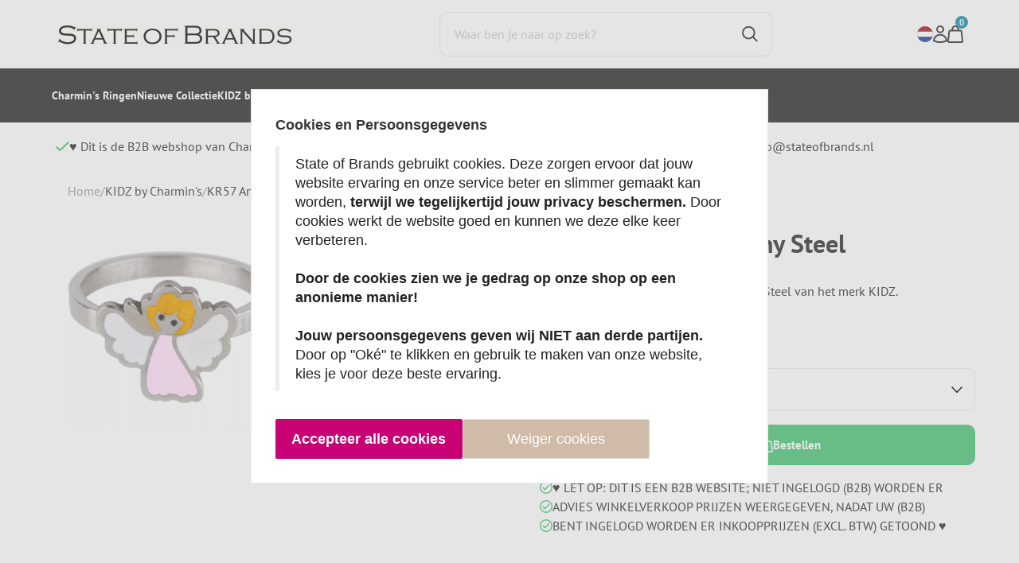

--- FILE ---
content_type: text/html; charset=UTF-8
request_url: https://variantlistview.cmdcbv.app/public/ccvshop/variantList/113887/nl/235812277?uid=null&t=1763489074729
body_size: 446
content:
    <table class="cmdcVariantList">
        <thead>
                                                                                                            <th>Charmin&#039;s Kidz Maat</th>
                                                                                                                                <th>Productnummer</th>
                                                                                                                                <th></th>
                                                        </thead>
        <tbody>
                                                <tr>
                                                                                                                        <td class="cmdcVariantListAttribute">13</td>
                                                                                                                                                <td class="cmdcVariantListProductNumber"></td>
                                                                                                                <td class="cmdcVariantListQuantity">
                                    <input  type="number"
                                            step="1"
                                            value="0"
                                            min="0"
                                            data-optionvalues-id="204404087"
                                    >
                                </td>
                                                                        </tr>
                                                                <tr>
                                                                                                                        <td class="cmdcVariantListAttribute">14</td>
                                                                                                                                                <td class="cmdcVariantListProductNumber"></td>
                                                                                                                <td class="cmdcVariantListQuantity">
                                    <input  type="number"
                                            step="1"
                                            value="0"
                                            min="0"
                                            data-optionvalues-id="204404092"
                                    >
                                </td>
                                                                        </tr>
                                                                <tr>
                                                                                                                        <td class="cmdcVariantListAttribute">15</td>
                                                                                                                                                <td class="cmdcVariantListProductNumber"></td>
                                                                                                                <td class="cmdcVariantListQuantity">
                                    <input  type="number"
                                            step="1"
                                            value="0"
                                            min="0"
                                            data-optionvalues-id="204404097"
                                    >
                                </td>
                                                                        </tr>
                                                                <tr>
                                                                                                                        <td class="cmdcVariantListAttribute">EASY ORDER KIDZ 13-14-15 (3 ringen, +€ 19,90)</td>
                                                                                                                                                <td class="cmdcVariantListProductNumber"></td>
                                                                                                                <td class="cmdcVariantListQuantity">
                                    <input  type="number"
                                            step="1"
                                            value="0"
                                            min="0"
                                            data-optionvalues-id="283761704"
                                    >
                                </td>
                                                                        </tr>
                                    </tbody>
        <tfoot>
            <tr>
                <td colspan="3" class="text-right">
                    <span class="StandardButton ImportantButton btn btn-primary cmdcVariantListOrderButton">Order</span>
                </td>
            </tr>
        </tfoot>
    </table>


--- FILE ---
content_type: text/javascript; charset=UTF-8
request_url: https://variantlistview.cmdcbv.app/public/ccvshop/variantlistview-113887.js?v=2
body_size: 3860
content:
var RetryingXhr = (function (isCrossDomain) {
    var useXDomainRequest = navigator.userAgent.indexOf("MSIE") != -1 && window.XDomainRequest && isCrossDomain;

    var xhr = null;
    if(useXDomainRequest) {
        xhr = new XDomainRequest();
    }else{
        xhr = new XMLHttpRequest();
    }

    var _retries = 0,
        _timeBetweenRetries = [500, 1000, 2500, 5000],
        _data,
        _open,
        _onError,
        _onSuccess,
        _cacheBustingCode = null,
        _cacheBusting = true;

    this.disableCacheBusting = function() {
        _cacheBusting = false;
    };

    this.setTimeBetweenRetries = function(timeBetweenRetries) {
        _timeBetweenRetries = timeBetweenRetries;
    };

    this.setCacheBustingCode = function(cacheBustingCode) {
        _cacheBustingCode = cacheBustingCode;
    }

    this.open = function(method, uri) {
        if(method === "GET" && _cacheBusting) {
            if(_cacheBustingCode === null) {
                _cacheBustingCode = Date.now();
            }

            if(uri.indexOf("?") == -1) {
                uri += "?t=" + _cacheBustingCode;
            }else{
                uri += "&t=" + _cacheBustingCode;
            }
        }

        _open = { method: method, uri: uri };   //Save for when failure occurs
        xhr.open(method, uri);
    };
    this.send = function (data) {
        _data = data;
        if(useXDomainRequest) {
            // Work around for ie 9 randomly aborting connections
            // See: https://developer.mozilla.org/en-US/docs/Web/API/XDomainRequest (CTRL + F: setTimeout)
            setTimeout(function () {
                xhr.send(data);
            }, 0);
        }else{
            xhr.send(data);
        }
    };
    this.onSuccess = function (onSuccess) {
        _onSuccess = onSuccess;
    };
    this.onError = function (onError) {
        _onError = onError;
    };
    xhr.onerror = function () {
        if(typeof log === "function") {
            log('Ajax request failed', true);
        }
        if (_retries < _timeBetweenRetries.length) {
            retryRequest();
        } else{
            if(_onError) {
                _onError();
            }
        }
    };

    if(useXDomainRequest) {
        xhr.onload = function() {
            // Don't know how to catch status codes
            _onSuccess(xhr.responseText);
        };
    }else {
        xhr.onreadystatechange = function () {
            if (xhr.readyState == 4) {
                if (xhr.status == 200) {
                    if (_onSuccess) {
                        _onSuccess(xhr.responseText, {
                            responseURL: xhr.responseURL
                        });
                    }
                } else if (xhr.status > 0) {
                    if(typeof log === "function") {
                        log('Ajax request status code is: ' + xhr.status, true)
                    }

                    if (_retries < _timeBetweenRetries.length) {
                        retryRequest();
                    } else {
                        if (_onError) {
                            _onError();
                        }
                    }
                }
            }
        };
    }
    function retryRequest() {
        if (_retries < _timeBetweenRetries.length) {
            if(typeof log === "function") {
                log('retrying....', true);
            }

            _retries++;
            setTimeout(function () {
                xhr.open(_open.method, _open.uri);
                xhr.send(_data);
            }, _timeBetweenRetries[_retries-1]);
        }
    }
});

function CMDCVariantListView() {
    function onDomLoaded(func) {
        if (document.readyState === "complete" || document.readyState === "loaded" || document.readyState === "interactive") {
            func();
        }else{
            window.addEventListener("DOMContentLoaded", func);
        }
    }

    var serverBaseUrl   = "https:\/\/variantlistview.cmdcbv.app\/public\/ccvshop\/variantList\/113887";
    var language        = null;
    var productId       = null;
    var userId          = null;
    var attributeIdsInOrder = [];

    function init() {
        language        = Vertoshop.getWebshop().getCurrentLanguage();
        userId          = Vertoshop.getUser().getId();

        try {
            productId = Vertoshop.getProduct().getId();
        } catch ($e) {
            console.warn($e);
        }

        var http = new RetryingXhr(true);
        http.open("GET", serverBaseUrl+"/"+language+"/"+productId+"?uid="+userId);
        http.onSuccess(function (data, options) {
            var productAttributes = document.querySelector(".page__product__attributes, #ProductAttributes");

            if(data.length == 0 || productAttributes === null) {
                var style = document.querySelector("#cmdc-variantlistview-style");
                style.remove();
            }else {
                var options = productAttributes.querySelectorAll("select option");

                for(var i in options) {
                    if(options.hasOwnProperty(i)) {
                        attributeIdsInOrder.push(options[i].getAttribute("value"));
                    }
                }

                var container = document.createElement("div");
                container.innerHTML = data;
                container.className = "cmdcVariantList-container";

                productAttributes.parentNode.insertBefore(container, productAttributes);

                var orderButton = container.querySelector(".cmdcVariantListOrderButton");

                var originalProductOrderButton = null;
                let productAttributeParent = productAttributes.parentNode;
                while(productAttributeParent !== null) {
                    originalProductOrderButton = productAttributeParent.querySelector(".product__button--order, .ProductOrderButton");
                    if(originalProductOrderButton !== null) {
                        break;
                    }

                    productAttributeParent = productAttributeParent.parentNode
                }

                if (originalProductOrderButton) {
                    orderButton.innerHTML = originalProductOrderButton.innerHTML;
                }else{
                    orderButton.remove();
                }

                var otherAttributeSelects = container.querySelectorAll(".otherAttributeSelect");
                for(var i=0;i<otherAttributeSelects.length;i++) {
                    otherAttributeSelects[i].addEventListener('change', function() {
                        updateOtherAttributes();
                    });
                }
                updateOtherAttributes();

                orderButton.addEventListener('click', function() {
                    var listOfAttributeCombinationsAndQuantity = [];
                    var quantityInputs = document.querySelectorAll(".cmdcVariantListQuantity input");
                    for(var i=0;i<quantityInputs.length;i++) {
                        var quantityInput = quantityInputs[i];
                        var quantity = quantityInput.value;
                        if(quantity > 0) {
                            var optionvaluesString = quantityInput.getAttribute("data-optionvalues-id");

                            if(optionvaluesString != "") {
                                listOfAttributeCombinationsAndQuantity.push({
                                    quantity:               quantity,
                                    attributeCombinations:  optionvaluesString.split(",")
                                });
                            }
                        }
                    }

                    if(listOfAttributeCombinationsAndQuantity.length == 0 ){
                        return;
                    }

                    // Show loader
                    var loader2 = orderButton.querySelector(".loader2");
                    if(loader2===null) {
                        orderButton.innerHTML += "<div class=\"loader2\" style=\"display: none;\"><div class=\"center\"><i class=\"fa fa-spinner fa-pulse\" aria-hidden=\"true\"></i></div></div>"
                        var loader2 = orderButton.querySelector(".loader2");
                    }
                    loader2.style.display = "inline-block";

                    addToCart(listOfAttributeCombinationsAndQuantity);
                });

                // Execute js in view
                var scripts = container.querySelectorAll('script');

                for (var i = 0; i < scripts.length; i++) {
                    var script = scripts[i];
                    script.parentNode.removeChild(script);
                }

                for (var i = 0; i < scripts.length; i++) {
                    var script = scripts[i];
                    try {
                        eval(script.innerText);
                    } catch(e) {
                        console.log(e);
                    }
                }
            }
        });
        http.send();
    }

    function updateOtherAttributes() {
        var variantListGroup = document.querySelector(".cmdcVariantListGroup");

        if(!variantListGroup) {
            return;
        }

        var rawAvailableAttributeCombinations = JSON.parse(variantListGroup.getAttribute("data-availableattributecombinations"));
        var availableAttributeCombinations = {};
        for(var i in rawAvailableAttributeCombinations) {
            if(rawAvailableAttributeCombinations.hasOwnProperty(i)) {
                var key = i.split(",").sort(function(a, b) {
                    return attributeIdsInOrder.indexOf(a) - attributeIdsInOrder.indexOf(b);
                }).join(",");

                availableAttributeCombinations[key] = true;
            }
        }

        var otherAttributeSelects = document.querySelectorAll(".otherAttributeSelect");

        var otherProductValueIds = [];
        for(var i=0;i<otherAttributeSelects.length;i++) {
            var select = otherAttributeSelects[i];
            otherProductValueIds.push(select.options[select.selectedIndex].value);
        }

        var inputs = document.querySelectorAll(".cmdcVariantListQtyInput");
        for(var i=0;i<inputs.length;i++) {
            var input = inputs[i];

            var productValueIds = otherProductValueIds.slice(0);
            productValueIds.push(input.getAttribute("data-base-optionvalues-id").split(",")[0]);
            productValueIds.push(input.getAttribute("data-base-optionvalues-id").split(",")[1]);
            var pvidsAsString = productValueIds.sort(function(a, b) {
                return attributeIdsInOrder.indexOf(a) - attributeIdsInOrder.indexOf(b);
            }).join(",");

            if(availableAttributeCombinations[pvidsAsString]) {
                input.setAttribute("data-optionvalues-id", pvidsAsString);
                input.disabled = false;
            }else{
                input.setAttribute("data-optionvalues-id", "");
                input.disabled = true;
            }
        }
    }

    var _listOfAttributeCombinationsAndQuantity;
    var requestsInFlight        = 0;
    var requestsCompleted       = 0;
    var maxSimultaneousRequests = 2;
    function addToCart(listOfAttributeCombinationsAndQuantity) {
        _listOfAttributeCombinationsAndQuantity = listOfAttributeCombinationsAndQuantity;
        __addToCart();
    }

    function __addToCart() {
        if(requestsCompleted === 0) {
            if(requestsInFlight >= 1) {
                return;
            }
        }

        if(requestsInFlight >= maxSimultaneousRequests) {
            return;
        }

        if(_listOfAttributeCombinationsAndQuantity.length === 0) {
            return;
        }

        requestsInFlight++;

        var attributeCombinationAndQuantity = _listOfAttributeCombinationsAndQuantity.pop();

        var formKeyValues =  {};
        formKeyValues.ProductId = productId;
        formKeyValues.Item = productId;

        for(var i=0;i<attributeCombinationAndQuantity.attributeCombinations.length;i++) {
            formKeyValues["Type_"+i] = 1;
            formKeyValues["Attr_"+i] = attributeCombinationAndQuantity.attributeCombinations[i];
        }

        formKeyValues.Option = "Add";
        formKeyValues.Show = "WebShopBasket";
        formKeyValues.Count = attributeCombinationAndQuantity.quantity;

        if(requestsInFlight === 1 && _listOfAttributeCombinationsAndQuantity.length === 0) {
            var formElement = document.createElement("form");
            formElement.setAttribute("method", "post");
            formElement.setAttribute("action", "/website/index.php");

            Object.keys(formKeyValues).forEach(function(key) {
                var value = formKeyValues[key];

                var option = document.createElement("input");
                option.setAttribute("type", "hidden");
                option.setAttribute("name", key);
                option.setAttribute("value", value);
                formElement.append(option);
            });

            document.body.append(formElement);
            formElement.submit();
        }else{
            var formdata = new FormData();
            Object.keys(formKeyValues).forEach(function(key) {
                var value = formKeyValues[key];
                formdata.append(key, value);
            });

            if(self.fetch) {
                fetch("/website/index.php", {
                    method: "POST",
                    credentials: "include",
                    //redirect: "manual",
                    body: formdata
                })  .catch(_onAddToCartResponse)
                    .then(_onAddToCartResponse);
            }else{
                var addToCartRequest = new RetryingXhr(false);
                addToCartRequest.open("POST", "/website/index.php");
                addToCartRequest.onSuccess(_onAddToCartResponse);
                addToCartRequest.onError(_onAddToCartResponse);
                addToCartRequest.send(formdata);
            }
        }

        setTimeout(function() {
            __addToCart();
        },100);
    }

    function _onAddToCartResponse() {
        requestsInFlight--;
        if(_listOfAttributeCombinationsAndQuantity.length === 0 && requestsInFlight === 0) {
            document.location = "/website/index.php?Show=WebShopBasket";
        }else{
            requestsCompleted++;
            __addToCart();
        }
    }

    onDomLoaded(function() {
        init();
    });
}
CMDCVariantListView();
